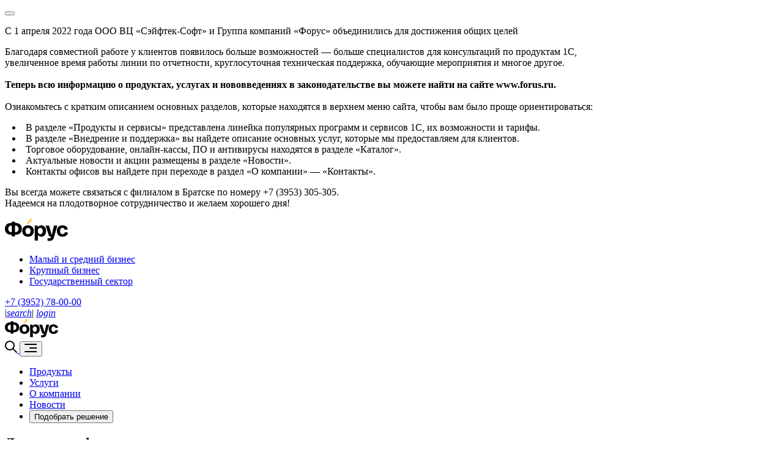

--- FILE ---
content_type: text/html; charset=UTF-8
request_url: https://www.forus.ru/oferta/
body_size: 13531
content:
<!DOCTYPE html>
<html lang="ru">
<head>
	
	<meta http-equiv="Content-Type" content="text/html; charset=UTF-8">
	<meta name="viewport" content="width=device-width, initial-scale=1.0">
	<meta name="theme-color" content="">
	<meta name="yandex-verification" content="c6d6ca3fbf680bb8" />
	<meta name="google-site-verification" content="h945cNaaRFbXUz88bu1NZnRBfCSs5vIaLV99aGSwkwA" />
	
		
	<!-- Favicon -->
	<link rel="icon" type="image/x-icon" href="/local/templates/main/assets/favicon-30/favicon.ico" />
	<link rel="apple-touch-icon" sizes="180x180" href="/local/templates/main/assets/favicon-30/apple-touch-icon.webp">
	<link rel="icon" type="image/webp" sizes="32x32" href="/local/templates/main/assets/favicon-30/favicon-32x32.webp">
	<link rel="icon" type="image/webp" sizes="16x16" href="/local/templates/main/assets/favicon-30/favicon-16x16.webp">
	<link rel="manifest" href="/local/templates/main/assets/favicon-30/site.webmanifest">
		<meta name="msapplication-config" content="/local/templates/main/assets/favicon-30/browserconfig.xml" />
	<meta name="msapplication-TileColor" content="#ffffff">
	<meta name="theme-color" content="#ffffff">
	<meta name="format-detection" content="telephone=no">
	<!-- End Favicon -->
	<title>Оферта</title>
	<meta http-equiv="Content-Type" content="text/html; charset=UTF-8" />
<meta name="keywords" content="оферта, договор, договоры-оферты" />
<meta name="description" content="Договоры-оферты, Соглашения для конечных пользователей, ЭДО." />
<link href="/bitrix/cache/css/s1/main/page_7411e25c3cf42b8ac7398bde5bf94d57/page_7411e25c3cf42b8ac7398bde5bf94d57_v1.css?1768885956226" type="text/css"  rel="stylesheet" />
<link href="/bitrix/cache/css/s1/main/template_7bcff7e71818db6b7161ec2d9a9774af/template_7bcff7e71818db6b7161ec2d9a9774af_v1.css?1768885840791191" type="text/css"  data-template-style="true" rel="stylesheet" />
<script>if(!window.BX)window.BX={};if(!window.BX.message)window.BX.message=function(mess){if(typeof mess==='object'){for(let i in mess) {BX.message[i]=mess[i];} return true;}};</script>
<script>(window.BX||top.BX).message({"JS_CORE_LOADING":"Загрузка...","JS_CORE_NO_DATA":"- Нет данных -","JS_CORE_WINDOW_CLOSE":"Закрыть","JS_CORE_WINDOW_EXPAND":"Развернуть","JS_CORE_WINDOW_NARROW":"Свернуть в окно","JS_CORE_WINDOW_SAVE":"Сохранить","JS_CORE_WINDOW_CANCEL":"Отменить","JS_CORE_WINDOW_CONTINUE":"Продолжить","JS_CORE_H":"ч","JS_CORE_M":"м","JS_CORE_S":"с","JSADM_AI_HIDE_EXTRA":"Скрыть лишние","JSADM_AI_ALL_NOTIF":"Показать все","JSADM_AUTH_REQ":"Требуется авторизация!","JS_CORE_WINDOW_AUTH":"Войти","JS_CORE_IMAGE_FULL":"Полный размер"});</script>

<script src="/bitrix/js/main/core/core.min.js?1756181907229643"></script>

<script>BX.Runtime.registerExtension({"name":"main.core","namespace":"BX","loaded":true});</script>
<script>BX.setJSList(["\/bitrix\/js\/main\/core\/core_ajax.js","\/bitrix\/js\/main\/core\/core_promise.js","\/bitrix\/js\/main\/polyfill\/promise\/js\/promise.js","\/bitrix\/js\/main\/loadext\/loadext.js","\/bitrix\/js\/main\/loadext\/extension.js","\/bitrix\/js\/main\/polyfill\/promise\/js\/promise.js","\/bitrix\/js\/main\/polyfill\/find\/js\/find.js","\/bitrix\/js\/main\/polyfill\/includes\/js\/includes.js","\/bitrix\/js\/main\/polyfill\/matches\/js\/matches.js","\/bitrix\/js\/ui\/polyfill\/closest\/js\/closest.js","\/bitrix\/js\/main\/polyfill\/fill\/main.polyfill.fill.js","\/bitrix\/js\/main\/polyfill\/find\/js\/find.js","\/bitrix\/js\/main\/polyfill\/matches\/js\/matches.js","\/bitrix\/js\/main\/polyfill\/core\/dist\/polyfill.bundle.js","\/bitrix\/js\/main\/core\/core.js","\/bitrix\/js\/main\/polyfill\/intersectionobserver\/js\/intersectionobserver.js","\/bitrix\/js\/main\/lazyload\/dist\/lazyload.bundle.js","\/bitrix\/js\/main\/polyfill\/core\/dist\/polyfill.bundle.js","\/bitrix\/js\/main\/parambag\/dist\/parambag.bundle.js"]);
</script>
<script>BX.Runtime.registerExtension({"name":"pull.protobuf","namespace":"BX","loaded":true});</script>
<script>BX.Runtime.registerExtension({"name":"rest.client","namespace":"window","loaded":true});</script>
<script>(window.BX||top.BX).message({"pull_server_enabled":"N","pull_config_timestamp":0,"shared_worker_allowed":"Y","pull_guest_mode":"N","pull_guest_user_id":0,"pull_worker_mtime":1744957120});(window.BX||top.BX).message({"PULL_OLD_REVISION":"Для продолжения корректной работы с сайтом необходимо перезагрузить страницу."});</script>
<script>BX.Runtime.registerExtension({"name":"pull.client","namespace":"BX","loaded":true});</script>
<script>BX.Runtime.registerExtension({"name":"pull","namespace":"window","loaded":true});</script>
<script>(window.BX||top.BX).message({"LANGUAGE_ID":"ru","FORMAT_DATE":"DD.MM.YYYY","FORMAT_DATETIME":"DD.MM.YYYY HH:MI:SS","COOKIE_PREFIX":"BITRIX_SM","SERVER_TZ_OFFSET":"28800","UTF_MODE":"Y","SITE_ID":"s1","SITE_DIR":"\/","USER_ID":"","SERVER_TIME":1769051540,"USER_TZ_OFFSET":0,"USER_TZ_AUTO":"Y","bitrix_sessid":"1cea7ef2db2a6e38ac570554a4a84eff"});</script>


<script src="/bitrix/js/pull/protobuf/protobuf.min.js?167593788876433"></script>
<script src="/bitrix/js/pull/protobuf/model.min.js?167593788814190"></script>
<script src="/bitrix/js/rest/client/rest.client.min.js?16759378789240"></script>
<script src="/bitrix/js/pull/client/pull.client.min.js?174773294849849"></script>
<script src="https://app.forus.ru/static/scripts/progressbar.min.js"></script>
<script src="https://app.forus.ru/static/scripts/glide@3.7.1.js"></script>
<script>BX.setJSList(["\/local\/templates\/main\/components\/bitrix\/news.list\/oferta\/script.js","\/local\/templates\/main\/js\/functions.js","\/local\/templates\/main\/js\/imageResize.js","\/local\/components\/forus\/menu\/templates\/main\/script.js","\/local\/templates\/main\/js\/bundle.js","\/local\/templates\/main\/js\/script.js"]);</script>
<script>BX.setCSSList(["\/local\/templates\/main\/components\/bitrix\/news.list\/oferta\/style.css","\/local\/templates\/main\/css\/ui.css","\/local\/components\/forus\/menu\/templates\/main\/style.css","\/local\/templates\/main\/styles.css","\/local\/templates\/main\/template_styles.css"]);</script>
<script>
					if (Intl && Intl.DateTimeFormat)
					{
						const timezone = Intl.DateTimeFormat().resolvedOptions().timeZone;
						document.cookie = "BITRIX_SM_TZ=" + timezone + "; path=/; expires=Fri, 01 Jan 2027 00:00:00 +0800";
						
					}
				</script>
<script>
					(function () {
						"use strict";

						var counter = function ()
						{
							var cookie = (function (name) {
								var parts = ("; " + document.cookie).split("; " + name + "=");
								if (parts.length == 2) {
									try {return JSON.parse(decodeURIComponent(parts.pop().split(";").shift()));}
									catch (e) {}
								}
							})("BITRIX_CONVERSION_CONTEXT_s1");

							if (cookie && cookie.EXPIRE >= BX.message("SERVER_TIME"))
								return;

							var request = new XMLHttpRequest();
							request.open("POST", "/bitrix/tools/conversion/ajax_counter.php", true);
							request.setRequestHeader("Content-type", "application/x-www-form-urlencoded");
							request.send(
								"SITE_ID="+encodeURIComponent("s1")+
								"&sessid="+encodeURIComponent(BX.bitrix_sessid())+
								"&HTTP_REFERER="+encodeURIComponent(document.referrer)
							);
						};

						if (window.frameRequestStart === true)
							BX.addCustomEvent("onFrameDataReceived", counter);
						else
							BX.ready(counter);
					})();
				</script>



<script  src="/bitrix/cache/js/s1/main/template_9a8d5c4e28c02e0d7052967e621533ab/template_9a8d5c4e28c02e0d7052967e621533ab_v1.js?1768885840520614"></script>
<script  src="/bitrix/cache/js/s1/main/page_e255c1b1ddc2dc7c5b597341fbe76bd7/page_e255c1b1ddc2dc7c5b597341fbe76bd7_v1.js?17688859561092"></script>

	<!-- Для корректной работы чатов открытых линий -->
		<script>
		window.addEventListener('onBitrixLiveChat', function(event) {
			var widget = event.detail.widget;
			widget.setOption('checkSameDomain', false);
		});
	</script>
	<!-- VK Pixel -->
	<script type="text/javascript">
		! function() {
			var t = document.createElement("script");
			t.type = "text/javascript",
				t.async = !0,
				t.src = 'https://vk.com/js/api/openapi.js?169',
				t.onload = function() {
					VK.Retargeting.Init("VK-RTRG-1738220-8bKaq"),
						VK.Retargeting.Hit()
				},
				document.head.appendChild(t)
		}();
	</script>
	<noscript>
		<img src="https://vk.com/rtrg?p=VK-RTRG-1738220-8bKaq" style="position:fixed; left:-999px;" alt="" />
	</noscript>
	<!-- End VK Pixel -->
	<!-- Yandex.Metrika counter -->
	<script type="text/javascript">
		(function(m, e, t, r, i, k, a) {
			m[i] = m[i] || function() {
				(m[i].a = m[i].a || []).push(arguments)
			};
			m[i].l = 1 * new Date();
			k = e.createElement(t), a = e.getElementsByTagName(t)[0], k.async = 1, k.src = r, a.parentNode.insertBefore(k, a)
		})
		(window, document, "script", "https://mc.yandex.ru/metrika/tag.js", "ym");

		ym(3912328, "init", {
			clickmap: true,
			trackLinks: true,
			accurateTrackBounce: true,
			webvisor: true
		});
	</script>
	<noscript>
		<div><img src="https://mc.yandex.ru/watch/3912328" style="position:absolute; left:-9999px;" alt="" /></div>
	</noscript>
	<!-- /Yandex.Metrika counter -->
		<script>
		document.addEventListener("DOMContentLoaded", function() {
			if (window.location.pathname == '/safetek/') {
				document.getElementById('modalPopupTrigger').click();
			}
		});
	</script>
	<!--noindex-->
	<div class="d-none dropdown-toggle px-2" data-bs-toggle="modal" data-bs-target="#modalPopup" id="modalPopupTrigger"></div>
	<div class="modal fade" id="modalPopup" tabindex="-1" aria-labelledby="modalPopupLabel" aria-hidden="true">
		<div class="modal-dialog modal-dialog-scrollable modal-fullscreen-md-down" style="max-width:1000px;">
			<div class="modal-content">
				<div class="modal-header border-0 p-4 pb-2">
					<button type="button" class="btn-close" data-bs-dismiss="modal" aria-label="Close"></button>
				</div>
				<div class="modal-body p-4 pt-0">
					<p class="text-center mb-4 font-size-xl font-bold line-height-lg">С 1 апреля 2022 года ООО ВЦ «Сэйфтек-Софт» и Группа компаний «Форус» объединились для достижения общих целей</p>
					<p class="font-size-md font-medium line-height-sm mb-3">
						Благодаря совместной работе у клиентов появилось больше возможностей — больше специалистов для консультаций по продуктам 1С, увеличенное время работы линии по отчетности, круглосуточная техническая поддержка, обучающие мероприятия и многое другое.<br><br>
						<b>Теперь всю информацию о продуктах, услугах и нововведениях в законодательстве вы можете найти на сайте www.forus.ru.</b><br><br>
						Ознакомьтесь с кратким описанием основных разделов, которые находятся в верхнем меню сайта, чтобы вам было проще ориентироваться:
					</p>
					<ul class="font-size-md font-medium line-height-sm mb-3" style="list-style-position:inside; padding-left:12px;">
						<li>В разделе «Продукты и сервисы» представлена линейка популярных программ и сервисов 1С, их возможности и тарифы.</li>
						<li>В разделе «Внедрение и поддержка» вы найдете описание основных услуг, которые мы предоставляем для клиентов.</li>
						<li>Торговое оборудование, онлайн-кассы, ПО и антивирусы находятся в разделе «Каталог».</li>
						<li>Актуальные новости и акции размещены в разделе «Новости».</li>
						<li>Контакты офисов вы найдете при переходе в раздел «О компании» — «Контакты».</li>
					</ul>
					<p class="font-size-md font-medium line-height-sm mb-0">
						Вы всегда можете связаться с филиалом в Братске по номеру +7 (3953) 305-305.<br>
						Надеемся на плодотворное сотрудничество и желаем хорошего дня!
					</p>
				</div>
			</div>
		</div>
	</div>
	<!--/noindex-->
	<script type="text/javascript">
		! function() {
			var t = document.createElement("script");
			t.type = "text/javascript", t.async = !0, t.src = 'https://vk.com/js/api/openapi.js?169', t.onload = function() {
				VK.Retargeting.Init("VK-RTRG-1192010-eg9sR"), VK.Retargeting.Hit()
			}, document.head.appendChild(t)
		}();
	</script>
	<noscript><img src="https://vk.com/rtrg?p=VK-RTRG-1192010-eg9sR" style="position:fixed; left:-999px;" alt="" /></noscript>
	<!-- Определяем город клиента -->
	<script>
		
		const url = `https://suggestions.dadata.ru/suggestions/api/4_1/rs/iplocate/address?ip=3.20.223.32`;
		const options = {
			method: 'GET',
			mode: 'cors',
			headers: {
				'Content-Type': 'application/json',
				'Accept': 'application/json',
				'Authorization': 'Token b09ef12df0d1455495e7b95e0557d1cdd52e7b9e',
			},
		};

		fetch(url, options)
			.then(response => response.json())
			.then(result => {
				const location = result.location.data.city;
				const cookieOptions = {
					expires: 86400 * 180,
					path: '/'
				};
				BX.setCookie('FORUS_GK_COOKIE_CLIENT_LOCATION', location, cookieOptions);
			})
			.catch(error => console.error(error));

		window.addEventListener('b24:form:field:focus', event => {
			const geoCity = BX.getCookie('FORUS_GK_COOKIE_CLIENT_LOCATION');
			event.detail.object.setProperty('geo_city', geoCity);
		});
	</script>
</head>

<body class="main-font-family">
				
		

				<header class="border-bottom bg-transparent">	
				<div class="container main-font-family d-none d-lg-flex align-items-center justify-content-between py-3">
					<div class="col-auto">
						<a href="/"><img src="/local/templates/main/images/logo.svg?ts=2026-01-22" width="103" alt="Форус"></a>
					</div>
					<div class="col-auto d-flex align-items-center">
						<nav>
							<ul class="d-flex list-unstyled mb-0">
								<li class="mx-3 mx-xl-4 position-relative">
									<a href="#" data-business-type="small" class="font-size-md fw-500 line-height-md link-black text-decoration-none business-type-link active">
										Малый и средний бизнес
										<span class="active-indicator"></span>
									</a>
								</li>
								<li class="mx-3 mx-xl-4 position-relative">
									<a href="#" data-business-type="large" class="font-size-md fw-500 line-height-md link-black text-decoration-none business-type-link">
										Крупный бизнес
										<span class="active-indicator"></span>
									</a>
								</li>
								<li class="mx-3 mx-xl-4 position-relative">
									<a href="#" data-business-type="government" class="font-size-md fw-500 line-height-md link-black text-decoration-none business-type-link">
										Государственный сектор
										<span class="active-indicator"></span>
									</a>
								</li>
							</ul>
						</nav>
					</div>
					
					<div class="col-auto d-flex align-items-center">
						<div class="me-xl-4">
							<a class="font-size-sm font-xl-size-md line-height-md font-bold link-black text-decoration-none" href='tel:+73952780000'>+7 (3952) 78-00-00</a>
						</div>
						
						<div class="col-auto text-gray-middle d-none d-xl-block">
							|<a href="/search/"><i class="material-icons text-black">search</i></a>|
							<a class="link-black dropdown" target="__blank" href="https://lk.forus.ru">
								<i class="material-icons text-black">login</i>
							</a>
						</div>
					</div>
				</div>

					<!-- <div class="col-auto d-none d-lg-block">
						<a class="font-size-md line-height-md font-bold link-black text-decoration-none" href='tel:+73952780000'>+7 (3952) 78-00-00</a><br>
						<a href="#" class="font-size-sm line-height-xs link-black d-none">Иркутск</a><i class="material-icons font-size-md link-arrow d-none">expand_more</i>
					</div> -->
					
					
											
					
				
											</header>
							
<!-- <script src="https://app.forus.ru/static/scripts/bootstrap@5.3.3.bundle.min.js"></script> -->

<!-- Логотип для мобильной версии -->
 
	<nav class="container navbar navbar-expand-lg navbar-light mobile-menu">
		<div class="card  w-100 box-shadow border-radius-sm d-lg-none">
			<div class="card-body p-3">
				<div class="d-flex justify-content-between align-items-center">
					<a href="/" class="d-inline-block">
						<img src="/local/templates/main/images/logo.svg" alt="Форус" width="87px">
					</a>
					
					<div class="d-flex align-items-center gap-2">
						<a href="/search/" class="text-black text-decoration-none px-2">
							<svg width="20" height="20" viewBox="0 0 20 20" fill="none" xmlns="http://www.w3.org/2000/svg">
								<path d="M19 19L13 13M15 8C15 11.866 11.866 15 8 15C4.13401 15 1 11.866 1 8C1 4.13401 4.13401 1 8 1C11.866 1 15 4.13401 15 8Z" 
									stroke="black" stroke-width="2" stroke-linecap="round"/>
							</svg>
						</a>
						<button type="button" class="navbar-toggler btn btn-primary mobile-menu-btn border-0 p-0" 
								data-bs-toggle="modal" data-bs-target="#menuModalFullscreen">
							<svg width="21" height="16" viewBox="0 0 21 16" fill="none" xmlns="http://www.w3.org/2000/svg">
								<rect width="20.4081" height="2" y="1" rx="1" fill="black"/>
								<rect x="8" width="12.4081" height="2" y="7" rx="1" fill="black"/>
								<rect width="20.4081" height="2" y="13" rx="1" fill="black"/>
							</svg>
						</button>
					</div>
				</div>			
			</div>	
		</div>
		<div class="container main-font-family d-none d-lg-flex align-items-center justify-content-between">
			<div class="col-12">
				<ul class="d-flex list-unstyled mb-0 align-items-center">
					<div class="d-flex justify-content-between">
						<li class="nav-item dropdown has-megamenu py-1 px-4">
							<a class="nav-link font-size-md px-0 business-section" data-section="products" href="#">
								Продукты<span class="up-arrow"></span>
							</a>
							
							<div class="dropdown-menu border-radius-lg border-0 box-shadow-lg megamenu" style="display: none;">
								<div class="container font-size-sm">
									<div class="row my-3 h-100" id="productsMenuContent">
									
									</div>
								</div>
							</div>
						</li>
						
						<li class="nav-item dropdown has-megamenu py-1 px-4">
							<a class="nav-link font-size-md px-0 business-section" data-section="services" href="#">
								Услуги<span class="up-arrow"></span>
							</a>
							<div class="dropdown-menu border-radius-lg border-0 box-shadow-lg megamenu" style="display: none;">
								<div class="container font-size-sm">
									<div class="row my-3" id="servicesMenuContent">
										
									</div>
								</div>
							</div>
						
						</li>
						
						<li class="nav-item dropdown has-megamenu py-1 px-4">
							<a class="nav-link font-size-md px-0 business-section" data-section="about" href="#">
								О компании<span class="up-arrow"></span>
							</a>
							<div class="dropdown-menu border-radius-lg border-0 box-shadow-lg px-3" style="display: none;">
								<div id="aboutMenuContent"></div>
							</div>
						</li>

						<li class="nav-item dropdown has-megamenu py-1 px-4">
							<a class="nav-link font-size-md px-0 business-section" data-section="news" href="#">
								Новости<span class="up-arrow"></span>
							</a>
							<div class="dropdown-menu border-radius-lg border-0 box-shadow-lg px-3" style="display: none;">
								<div id="newsMenuContent"></div>
							</div>
						</li>
								
					</div>
					
					<li class="py-1 flex-grow-1 text-end">
						<script>
							window.addEventListener('b24:form:init', function(event) {
								if (event.detail.object.identification.id == 257) {
									event.detail.object.setProperty('form_title', 'Заявка с сайта - "Подобрать решение"');
								}
							});
						</script>
						<script data-b24-form="click/46/hs6ahw" data-skip-moving="true">
							(function(w, d, u) {
								var s = d.createElement('script');
								s.async = true;
								s.src = u + '?' + (Date.now() / 180000 | 0);
								var h = d.getElementsByTagName('script')[0];
								h.parentNode.insertBefore(s, h);
							})(window, document, 'https://crm.forus.ru/upload/crm/form/loader_46_hs6ahw.js');
						</script>
						<button class="btn btn-outline-dark rounded-pill solution-button ms-4">
							Подобрать решение
						</button>
					</li>
				</ul>
			</div>
		</div> 
	</nav>




	<div class="modal fade" id="menuModalFullscreen" tabindex="-1" style="display: none;" aria-hidden="true">
		<div class="modal-dialog modal-fullscreen">
			<div class="modal-content">
				<div class="modal-header border-bottom-0 mt-3">
					<a href="/" class="d-inline-block"><img src="/local/templates/main/images/logo.svg" alt="Форус" width="87px"></a>
					<div class="d-flex align-items-center gap-2"> 
								<a href="/search/" class="search-icon-btn" aria-label="Search">
									<svg xmlns="http://www.w3.org/2000/svg" width="1rem" height="1rem" fill="#666" viewBox="0 0 16 16">
										<path d="M11.742 10.344a6.5 6.5 0 1 0-1.397 1.398h-.001c.03.04.062.078.098.115l3.85 3.85a1 1 0 0 0 1.415-1.414l-3.85-3.85a1.007 1.007 0 0 0-.115-.1zM12 6.5a5.5 5.5 0 1 1-11 0 5.5 5.5 0 0 1 11 0z"/>
									</svg>
								</a>
								
								<button type="button" class="btn-close" data-bs-dismiss="modal" aria-label="Close"></button>
				
				
					</div>
				</div>
				<div class="modal-body py-2">
					<div class="business-type-selector mb-4">
						<div class="fs-6">
							<p class="accordion-header font-size-sm" id="business-type-header">
								<button class="accordion-button pt-1 pb-1 collapsed fs-6 fw-400" type="button" data-bs-toggle="collapse" data-bs-target="#collapseBusinessType" aria-expanded="false" aria-controls="collapseBusinessType">
									Малый и средний бизнес
								</button>
							</p>
							<div id="collapseBusinessType" class="accordion-collapse collapse" aria-labelledby="business-type-header">
								<div class="accordion-body p-0">
									<ul class="list-unstyled border">
										<li>
											<button class="dropdown-item except font-regular w-100 text-start business-type-option active" data-type="small">
												Малый и средний бизнес
											</button>
										</li>
										<li>
											<button class="dropdown-item except font-regular w-100 text-start business-type-option" data-type="large">
												Крупный бизнес
											</button>
										</li>
										<li>
											<button class="dropdown-item except font-regular w-100 text-start business-type-option" data-type="government">
												Государственный сектор
											</button>
										</li>
									</ul>
								</div>
							</div>
						</div>
					</div>
					
					<template id="promo-template">
						<div class="promo-column">
							<div class="promo-block">
							<img class="promo-image" alt="">
							<h3 class="promo-title"></h3>
							<p class="promo-text"></p>
							<a class="promo-link">Подробнее →</a>
							</div>
						</div>
					</template>

					<nav class="accordion accordion-menu" id="accordionMenu">
						<template id="menuItemTemplate">
							<li class="mobile-menu-item list-unstyled">
								<div class="menu-item-container">
									<button class="menu-header">
										<span class="mobile-menu-title ps-2"></span>
										<span class="menu-arrow"></span>
									</button>
									<div class="mobile-submenu">
										<ul class="submenu-list">
											<!-- Группы -->
										</ul>
									</div>
								</div>
							</li>
						</template>

						<template id="groupTemplate">
							<li class="submenu-group">
								<div class="group-container">
									<a href="#" class="submenu-group-title d-block"></a>
									<ul class="group-items list-unstyled mt-2"> 
										<!-- Элементы группы -->
									</ul>
								</div>
							</li>
						</template>

						<template id="itemTemplate">
							<li class="submenu-item">
								<a href="#" class="submenu-link"></a>
							</li>
						</template>
					</nav>

					<div class="mt-7">
						<div class="me-4">
							<a class="font-size-md line-height-md font-semibold link-black text-decoration-none" href='tel:+73952780000'>+7 (3952) 78-00-00</a>
						</div>
						<script>
							window.addEventListener('b24:form:init', function(event) {
								if (event.detail.object.identification.id == 257) {
									event.detail.object.setProperty('form_title', 'Заявка с сайта - "Подобрать решение"');
								}
							});
						</script>
						<script data-b24-form="click/46/hs6ahw" data-skip-moving="true">
							(function(w, d, u) {
								var s = d.createElement('script');
								s.async = true;
								s.src = u + '?' + (Date.now() / 180000 | 0);
								var h = d.getElementsByTagName('script')[0];
								h.parentNode.insertBefore(s, h);
							})(window, document, 'https://crm.forus.ru/upload/crm/form/loader_46_hs6ahw.js');
						</script>
						<button class="btn btn-outline-dark rounded-pill solution-button mt-4">
							Подобрать решение
						</button>
					</div>
				</div>
			</div>
		</div>
	</div>
		<section class="container my-6">
	<h1>Договоры-оферты</h1>
	<div class="d-none d-lg-flex row border-bottom py-3">
		<div class="col-12 col-lg-5">
			<p class="font-size-md font-md-size-lg font-bold line-height-md">
				Предмет договора
			</p>
		</div>
		<div class="col-12 col-lg-5">
			<p class="font-size-md font-md-size-lg font-bold line-height-md">
				Договор-оферта
			</p>
		</div>
		<div class="col-12 col-lg-2 text-end">
			<p class="font-size-md font-md-size-lg font-bold line-height-md">
				Редакция
			</p>
		</div>
	</div>

		

	<div class="row border-bottom py-3" id="bx_3218110189_10466">
		<div class="col-12 col-lg-5">
			<p class="font-size-md font-md-size-lg font-regular line-height-md">
				Сервисы (за исключением 1С:ЭТП)							</p>
			
		</div>
		<div class="col-12 col-lg-5">
			<p class="font-size-md font-md-size-lg font-regular line-height-md">
				Сублицензионный договор-оферта на предоставление права использования программных продуктов – Сервисов			</p>
		</div>
		<div class="col-12 col-lg-2 text-end">
			<p class="font-size-md font-md-size-lg font-semibold line-height-md">
				<a class="link-black" target="_blank" href="/files/oferta/dogovor_servis.pdf">
					24.12.2025				</a>
			</p>
		</div>
	</div>

	

	<div class="row border-bottom py-3" id="bx_3218110189_10467">
		<div class="col-12 col-lg-5">
			<p class="font-size-md font-md-size-lg font-regular line-height-md">
				Приложение №1 «Сервисы»							</p>
			
		</div>
		<div class="col-12 col-lg-5">
			<p class="font-size-md font-md-size-lg font-regular line-height-md">
							</p>
		</div>
		<div class="col-12 col-lg-2 text-end">
			<p class="font-size-md font-md-size-lg font-semibold line-height-md">
				<a class="link-black" target="_blank" href="/files/oferta/servis.pdf">
					20.11.2025				</a>
			</p>
		</div>
	</div>

	

	<div class="row border-bottom py-3" id="bx_3218110189_10468">
		<div class="col-12 col-lg-5">
			<p class="font-size-md font-md-size-lg font-regular line-height-md">
				Программные продукты 1С, лицензии СКЗИ и другое программное обеспечение							</p>
			
		</div>
		<div class="col-12 col-lg-5">
			<p class="font-size-md font-md-size-lg font-regular line-height-md">
				Сублицензионный договор-оферта на право использования программных продуктов для ЭВМ			</p>
		</div>
		<div class="col-12 col-lg-2 text-end">
			<p class="font-size-md font-md-size-lg font-semibold line-height-md">
				<a class="link-black" target="_blank" href="/files/oferta/oferta_evm.12.10.2022.pdf">
					12.12.2025				</a>
			</p>
		</div>
	</div>

	

	<div class="row border-bottom py-3" id="bx_3218110189_10470">
		<div class="col-12 col-lg-5">
			<p class="font-size-md font-md-size-lg font-regular line-height-md">
				Открытие доступа к Пакету				<span href="#" class="collapsed" data-bs-toggle="collapse" data-bs-target="#showMore2" aria-expanded="false" aria-controls="showMore2"> <img src="/local/templates/main/images/tooltip.svg"></span>
<div id="showMore2" class="collapse">
	<div class="d-inline-block border border-1 border-radius-lg py-3 px-5">
		<ul class="list-yellow-marker font-size-md my-0 p-0">
			<li class="my-1">Консультации по 1С;</li>
			<li class="my-1">Сопровождение 1С;</li>
			<li class="my-1">Адаптация и модификация (программирование);</li>
			<li class="my-1">И другие.</li>
		</ul>
	</div>
</div>			</p>
			
		</div>
		<div class="col-12 col-lg-5">
			<p class="font-size-md font-md-size-lg font-regular line-height-md">
				Договор-оферта на предоставление доступа к Пакетам услуг			</p>
		</div>
		<div class="col-12 col-lg-2 text-end">
			<p class="font-size-md font-md-size-lg font-semibold line-height-md">
				<a class="link-black" target="_blank" href="/files/oferta/paket_uslug.pdf">
					26.12.2025				</a>
			</p>
		</div>
	</div>

	

	<div class="row border-bottom py-3" id="bx_3218110189_10471">
		<div class="col-12 col-lg-5">
			<p class="font-size-md font-md-size-lg font-regular line-height-md">
				Договор Поставки товара							</p>
			
		</div>
		<div class="col-12 col-lg-5">
			<p class="font-size-md font-md-size-lg font-regular line-height-md">
				Договор-оферта поставки товара			</p>
		</div>
		<div class="col-12 col-lg-2 text-end">
			<p class="font-size-md font-md-size-lg font-semibold line-height-md">
				<a class="link-black" target="_blank" href="/files/oferta/oferta_tovar.12.10.2022.pdf">
					12.10.2022				</a>
			</p>
		</div>
	</div>

	

	<div class="row border-bottom py-3" id="bx_3218110189_10472">
		<div class="col-12 col-lg-5">
			<p class="font-size-md font-md-size-lg font-regular line-height-md">
				Договор-оферта на оказание услуг (облачные сервисы Microsoft, Облакотека и иные)							</p>
			
		</div>
		<div class="col-12 col-lg-5">
			<p class="font-size-md font-md-size-lg font-regular line-height-md">
				Договор-оферта на оказание услуг облачной инфраструктуры			</p>
		</div>
		<div class="col-12 col-lg-2 text-end">
			<p class="font-size-md font-md-size-lg font-semibold line-height-md">
				<a class="link-black" target="_blank" href="/files/oferta/oferta_microsoft.pdf">
					12.12.2025				</a>
			</p>
		</div>
	</div>

	

	<div class="row border-bottom py-3" id="bx_3218110189_10473">
		<div class="col-12 col-lg-5">
			<p class="font-size-md font-md-size-lg font-regular line-height-md">
				Сервис 1С-ЭТП							</p>
			
		</div>
		<div class="col-12 col-lg-5">
			<p class="font-size-md font-md-size-lg font-regular line-height-md">
				Сублицензионный договор-оферта на предоставление неисключительных прав на сервис 1С-ЭТП			</p>
		</div>
		<div class="col-12 col-lg-2 text-end">
			<p class="font-size-md font-md-size-lg font-semibold line-height-md">
				<a class="link-black" target="_blank" href="/files/oferta/etp.12.10.2022.pdf">
					12.10.2022				</a>
			</p>
		</div>
	</div>

	

	<div class="row border-bottom py-3" id="bx_3218110189_15493">
		<div class="col-12 col-lg-5">
			<p class="font-size-md font-md-size-lg font-regular line-height-md">
				Предоставление доступа к Тарифу сопровождения «1С-Битрикс24»							</p>
			
		</div>
		<div class="col-12 col-lg-5">
			<p class="font-size-md font-md-size-lg font-regular line-height-md">
				Договор-оферта на предоставление доступа к Тарифу сопровождения «1С-Битрикс24»			</p>
		</div>
		<div class="col-12 col-lg-2 text-end">
			<p class="font-size-md font-md-size-lg font-semibold line-height-md">
				<a class="link-black" target="_blank" href="/oferta/bitrix.pdf">
					14.11.2024				</a>
			</p>
		</div>
	</div>

	

	<div class="row border-bottom py-3" id="bx_3218110189_10474">
		<div class="col-12 col-lg-5">
			<p class="font-size-md font-md-size-lg font-regular line-height-md">
				Выполнение системных работ, оказание тендерных услуг							</p>
			
		</div>
		<div class="col-12 col-lg-5">
			<p class="font-size-md font-md-size-lg font-regular line-height-md">
				Договор-оферта на выполнение системных работ/оказание тендерных услуг			</p>
		</div>
		<div class="col-12 col-lg-2 text-end">
			<p class="font-size-md font-md-size-lg font-semibold line-height-md">
				<a class="link-black" target="_blank" href="/files/oferta/tender.pdf">
					13.03.2025				</a>
			</p>
		</div>
	</div>

	

	<div class="row border-bottom py-3" id="bx_3218110189_15709">
		<div class="col-12 col-lg-5">
			<p class="font-size-md font-md-size-lg font-regular line-height-md">
				Предоставление доступа к Веб-службам на условиях Подписки							</p>
			
		</div>
		<div class="col-12 col-lg-5">
			<p class="font-size-md font-md-size-lg font-regular line-height-md">
				Договор-оферта на оказание Услуг по предоставлению доступа к Веб-службам на условиях Подписки			</p>
		</div>
		<div class="col-12 col-lg-2 text-end">
			<p class="font-size-md font-md-size-lg font-semibold line-height-md">
				<a class="link-black" target="_blank" href="/files/oferta/Oferta_web-sluzhby_101224.pdf">
					10.12.2024				</a>
			</p>
		</div>
	</div>

</section> 

<!-- <section class="container my-6">
	<h2 class="my-3">Соглашения для конечных пользователей</h2> -->
	 
<!-- </section>  -->

<section class="container my-6">
	<h2 class="my-3">Дополнительные документы</h2>
		

	<div class="row border-bottom py-3" id="bx_651765591_10469">
		<div class="col-12 col-lg-5">
			<p class="font-size-md font-md-size-lg font-regular line-height-md">
				Особые условия приобретения и использования отдельных программных продуктов							</p>
			
		</div>
		<div class="col-12 col-lg-5">
			<p class="font-size-md font-md-size-lg font-regular line-height-md">
							</p>
		</div>
		<div class="col-12 col-lg-2 text-end">
			<p class="font-size-md font-md-size-lg font-semibold line-height-md">
				<a class="link-black" target="_blank" href="/files/oferta/usloviya.pdf">
					11.08.2025				</a>
			</p>
		</div>
	</div>

	

	<div class="row border-bottom py-3" id="bx_651765591_16589">
		<div class="col-12 col-lg-5">
			<p class="font-size-md font-md-size-lg font-regular line-height-md">
				Особые условия к договору на оказание услуг по предоставлению доступа к Виртуальным ресурсам							</p>
			
		</div>
		<div class="col-12 col-lg-5">
			<p class="font-size-md font-md-size-lg font-regular line-height-md">
							</p>
		</div>
		<div class="col-12 col-lg-2 text-end">
			<p class="font-size-md font-md-size-lg font-semibold line-height-md">
				<a class="link-black" target="_blank" href="/files/oferta/osobye-usloviya.pdf">
					11.03.2025				</a>
			</p>
		</div>
	</div>

	

	<div class="row border-bottom py-3" id="bx_651765591_12550">
		<div class="col-12 col-lg-5">
			<p class="font-size-md font-md-size-lg font-regular line-height-md">
				Поручение на обработку персональных данных (для Заказчиков)							</p>
			
		</div>
		<div class="col-12 col-lg-5">
			<p class="font-size-md font-md-size-lg font-regular line-height-md">
							</p>
		</div>
		<div class="col-12 col-lg-2 text-end">
			<p class="font-size-md font-md-size-lg font-semibold line-height-md">
				<a class="link-black" target="_blank" href="/files/poruchenie-na-obrabotku-personalnyh-dannyh-dlya-zakazchikov.pdf">
					01.11.2023				</a>
			</p>
		</div>
	</div>

	

	<div class="row border-bottom py-3" id="bx_651765591_12549">
		<div class="col-12 col-lg-5">
			<p class="font-size-md font-md-size-lg font-regular line-height-md">
				Поручение на обработку персональных данных (для Исполнителей)							</p>
			
		</div>
		<div class="col-12 col-lg-5">
			<p class="font-size-md font-md-size-lg font-regular line-height-md">
							</p>
		</div>
		<div class="col-12 col-lg-2 text-end">
			<p class="font-size-md font-md-size-lg font-semibold line-height-md">
				<a class="link-black" target="_blank" href="/files/poruchenie-na-obrabotku-personalnyh-dannyh-dlya-ispolnitelej.pdf">
					01.11.2023				</a>
			</p>
		</div>
	</div>

	

	<div class="row border-bottom py-3" id="bx_651765591_10476">
		<div class="col-12 col-lg-5">
			<p class="font-size-md font-md-size-lg font-regular line-height-md">
				Порядок взаимодействия по ЭДО							</p>
			
		</div>
		<div class="col-12 col-lg-5">
			<p class="font-size-md font-md-size-lg font-regular line-height-md">
							</p>
		</div>
		<div class="col-12 col-lg-2 text-end">
			<p class="font-size-md font-md-size-lg font-semibold line-height-md">
				<a class="link-black" target="_blank" href="/services/support/about_1c_its/poryadok_edo.pdf">
					06.12.2024				</a>
			</p>
		</div>
	</div>

	

	<div class="row border-bottom py-3" id="bx_651765591_15142">
		<div class="col-12 col-lg-5">
			<p class="font-size-md font-md-size-lg font-regular line-height-md">
				Политика в области качества ГК «Форус»							</p>
			
		</div>
		<div class="col-12 col-lg-5">
			<p class="font-size-md font-md-size-lg font-regular line-height-md">
							</p>
		</div>
		<div class="col-12 col-lg-2 text-end">
			<p class="font-size-md font-md-size-lg font-semibold line-height-md">
				<a class="link-black" target="_blank" href="/files/politika-kachestva.pdf">
					02.09.2024				</a>
			</p>
		</div>
	</div>

	

	<div class="row border-bottom py-3" id="bx_651765591_16640">
		<div class="col-12 col-lg-5">
			<p class="font-size-md font-md-size-lg font-regular line-height-md">
				Условия Пакета «Консультации по тендерным вопросам»							</p>
			
		</div>
		<div class="col-12 col-lg-5">
			<p class="font-size-md font-md-size-lg font-regular line-height-md">
							</p>
		</div>
		<div class="col-12 col-lg-2 text-end">
			<p class="font-size-md font-md-size-lg font-semibold line-height-md">
				<a class="link-black" target="_blank" href="/files/oferta/usloviya-paketa.pdf">
					17.03.2025				</a>
			</p>
		</div>
	</div>

	

	<div class="row border-bottom py-3" id="bx_651765591_15692">
		<div class="col-12 col-lg-5">
			<p class="font-size-md font-md-size-lg font-regular line-height-md">
				Регламент исполнения обязательств в рамках Тарифа сопровождения «1С-Битрикс24»							</p>
			
		</div>
		<div class="col-12 col-lg-5">
			<p class="font-size-md font-md-size-lg font-regular line-height-md">
							</p>
		</div>
		<div class="col-12 col-lg-2 text-end">
			<p class="font-size-md font-md-size-lg font-semibold line-height-md">
				<a class="link-black" target="_blank" href="/services/support/about_1c_its/reglament_io_soprovozdenie_bitrix24.pdf">
					14.11.2024				</a>
			</p>
		</div>
	</div>

</section>


		<!--'start_frame_cache_y0XwfU'--><script>window.addEventListener('b24:form:init', function(event) {
        event.detail.object.setProperty('form_title', 'Заявка с сайта - ' + document.title)
        });
</script>
<script>
        (function(w,d,u){
                var s=d.createElement('script');s.async=true;s.src=u+'?'+(Date.now()/60000|0);
                var h=d.getElementsByTagName('script')[0];h.parentNode.insertBefore(s,h);
        })(window,document,'https://crm.forus.ru/upload/crm/site_button/loader_8_c0i2m1.js');
</script><!--'end_frame_cache_y0XwfU'-->
	
        <footer class="mt-10">
							<div class="footer-wave-top position-relative bg-gray-dark">
					<div class="container main-font-family font-size-sm font-regular line-height-xs">
						
    <div class="text-white d-flex flex-column flex-lg-row align-items-top justify-content-between pt-4 pb-5">
                    <div class="d-none d-lg-block col-auto my-lg-4">
                <p class="font-medium font-lg-bold mb-3 mb-lg-4">
                                            Услуги                                    </p>

                
                                            <ul class="list-unstyled">
                                                                                            <li class="mb-2 mt-2">
                                    <a href="/vnedrenie-i-podderzhka/avtomatizaciya/" target='_blank' class="link-footer">Автоматизация</a>
                                </li>
                                                                                                                            <li class="mb-2 mt-2">
                                    <a href="/support/" target='_blank' class="link-footer">Обслуживание 1С</a>
                                </li>
                                                                                                                            <li class="mb-2 mt-2">
                                    <a href="/vnedrenie-i-podderzhka/markirovka-i-razreshitelniy-rezhim/" target='_blank' class="link-footer">Маркировка</a>
                                </li>
                                                                                                                            <li class="mb-2 mt-2">
                                    <a href="/edu/"  class="link-footer">Обучение 1С</a>
                                </li>
                                                                                                                            <li class="mb-2 mt-2">
                                    <a href="/buhgalterskie-uslugi/"  class="link-footer">Бухгалтерский<br>аутсорсинг</a>
                                </li>
                                                                                    </ul>
                                                                        </div>  
                    <div class="d-none d-lg-block col-auto my-lg-4">
                <p class="font-medium font-lg-bold mb-3 mb-lg-4">
                                            <a href="/catalog/" class="link-footer text-white">Каталог</a>
                                    </p>

                
                                            <ul class="list-unstyled">
                                                                                            <li class="mb-2 mt-2">
                                    <a href="/catalog/1c/ "  class="link-footer">Программы 1С</a>
                                </li>
                                                                                                                            <li class="mb-2 mt-2">
                                    <a href="/produkty-1c/servisy/"  class="link-footer">Сервисы 1С</a>
                                </li>
                                                                                                                            <li class="mb-2 mt-2">
                                    <a href="/catalog/ofisnye_programmy/ "  class="link-footer">Офисные программы</a>
                                </li>
                                                                                                                            <li class="mb-2 mt-2">
                                    <a href="/catalog/antivirusy/"  class="link-footer">Антивирусы</a>
                                </li>
                                                                                                                            <li class="mb-2 mt-2">
                                    <a href="/catalog/operatsionnye_sistemy/?page=1"  class="link-footer">Операционные системы</a>
                                </li>
                                                                                    </ul>
                                                                        </div>  
                    <div class="d-none d-lg-block col-auto my-lg-4">
                <p class="font-medium font-lg-bold mb-3 mb-lg-4">
                                            <a href="/about/" class="link-footer text-white">О компании</a>
                                    </p>

                
                                            <ul class="list-unstyled">
                                                                                            <li class="mb-2 mt-2">
                                    <a href="/about/news/"  class="link-footer">Новости</a>
                                </li>
                                                                                                                            <li class="mb-2 mt-2">
                                    <a href="/about/akcii/"  class="link-footer">Акции</a>
                                </li>
                                                                                                                            <li class="mb-2 mt-2">
                                    <a href="/about/meropriyatiya/"  class="link-footer">Мероприятия</a>
                                </li>
                                                                                                                            <li class="mb-2 mt-2">
                                    <a href="/about/quality-system/"  class="link-footer">Система качества</a>
                                </li>
                                                                                                                            <li class="mb-2 mt-2">
                                    <a href="https://hr.forus.ru/" target='_blank' class="link-footer">Работа в компании</a>
                                </li>
                                                                                    </ul>
                                                                        </div>  
                    <div class="d-none d-lg-block col-auto my-lg-4">
                <p class="font-medium font-lg-bold mb-3 mb-lg-4">
                                            Дополнительно                                    </p>

                
                                            <ul class="list-unstyled">
                                                                                            <li class="mb-2 mt-2">
                                    <a href="https://partner.forus.ru/" target='_blank' class="link-footer">Партнёрам</a>
                                </li>
                                                                                                                            <li class="mb-2 mt-2">
                                    <a href="/oferta/"  class="link-footer">Договор-оферта</a>
                                </li>
                                                                                                                            <li class="mb-2 mt-2">
                                    <a href="/price/"  class="link-footer">Прайс-лист</a>
                                </li>
                                                                                                                            <li class="mb-2 mt-2">
                                    <a href="/files/poruchenie-na-obrabotku-personalnyh-dannyh-dlya-ispolnitelej.pdf"  class="link-footer">Поручение на обработку<br>персональных данных<br>(для Исполнителей)</a>
                                </li>
                                                                                                                            <li class="mb-2 mt-2">
                                    <a href="/files/poruchenie-na-obrabotku-personalnyh-dannyh-dlya-zakazchikov.pdf"  class="link-footer">Поручение на обработку<br>персональных данных<br>(Для заказчиков)</a>
                                </li>
                                                                                                                                                </ul>
                        <div class="search-form mt-4">
	<form action="/search/index.php">
		<table border="0" cellspacing="0" cellpadding="2" align="center">
			<tr>
				<td align="center">
					<div class="d-none d-lg-block pb-1 border-bottom">
						<input type="text" placeholder="Поиск по сайту" name="q" value="" class="font-size-xs text-gray-middle bg-transparent input-outline-none border-0"><i class="me-2"><img src="/local/templates/main/images/search_small.svg"></i>
					</div>
				</td>
			</tr>
			<!--<tr>
				<td align="right"><input name="s" type="submit" value="" /></td>
			</tr> -->
		</table>
	</form>
</div>                                                </div>  
        
        <div class="d-block d-lg-none accordion accordion-menu-bottom mb-3" id="accordionBottomMenu">
                            <div class="accordion-item">
                    <p class="accordion-header" id="menu-bottom-header-0">
						<button class="accordion-button collapsed font-size-sm text-white px-0 py-2" type="button" data-bs-toggle="collapse" data-bs-target="#collapse0" aria-expanded="true" aria-controls="collapse0">
							Услуги						</button>
                    </p>
                    <div id="collapse0" class="accordion-collapse collapse" aria-labelledby="menu-bottom-header-0" data-bs-parent="#accordionBottomMenu">
                        <div class="accordion-body">
                            <ul class="list-unstyled mb-0">
                                                                    <li class="my-1">
                                                                                    <a href="/vnedrenie-i-podderzhka/avtomatizaciya/" target='_blank' class="link-footer">Автоматизация</a>
                                                                            </li>
                                                                    <li class="my-1">
                                                                                    <a href="/support/" target='_blank' class="link-footer">Обслуживание 1С</a>
                                                                            </li>
                                                                    <li class="my-1">
                                                                                    <a href="/vnedrenie-i-podderzhka/markirovka-i-razreshitelniy-rezhim/" target='_blank' class="link-footer">Маркировка</a>
                                                                            </li>
                                                                    <li class="my-1">
                                                                                    <a href="/edu/"  class="link-footer">Обучение 1С</a>
                                                                            </li>
                                                                    <li class="my-1">
                                                                                    <a href="/buhgalterskie-uslugi/"  class="link-footer">Бухгалтерский<br>аутсорсинг</a>
                                                                            </li>
                                                            </ul>
                        </div>
                    </div>
                </div>
                            <div class="accordion-item">
                    <p class="accordion-header" id="menu-bottom-header-1">
						<button class="accordion-button collapsed font-size-sm text-white px-0 py-2" type="button" data-bs-toggle="collapse" data-bs-target="#collapse1" aria-expanded="true" aria-controls="collapse1">
							Каталог						</button>
                    </p>
                    <div id="collapse1" class="accordion-collapse collapse" aria-labelledby="menu-bottom-header-1" data-bs-parent="#accordionBottomMenu">
                        <div class="accordion-body">
                            <ul class="list-unstyled mb-0">
                                                                    <li class="my-1">
                                                                                    <a href="/catalog/1c/ "  class="link-footer">Программы 1С</a>
                                                                            </li>
                                                                    <li class="my-1">
                                                                                    <a href="/produkty-1c/servisy/"  class="link-footer">Сервисы 1С</a>
                                                                            </li>
                                                                    <li class="my-1">
                                                                                    <a href="/catalog/ofisnye_programmy/ "  class="link-footer">Офисные программы</a>
                                                                            </li>
                                                                    <li class="my-1">
                                                                                    <a href="/catalog/antivirusy/"  class="link-footer">Антивирусы</a>
                                                                            </li>
                                                                    <li class="my-1">
                                                                                    <a href="/catalog/operatsionnye_sistemy/?page=1"  class="link-footer">Операционные системы</a>
                                                                            </li>
                                                            </ul>
                        </div>
                    </div>
                </div>
                            <div class="accordion-item">
                    <p class="accordion-header" id="menu-bottom-header-2">
						<button class="accordion-button collapsed font-size-sm text-white px-0 py-2" type="button" data-bs-toggle="collapse" data-bs-target="#collapse2" aria-expanded="true" aria-controls="collapse2">
							О компании						</button>
                    </p>
                    <div id="collapse2" class="accordion-collapse collapse" aria-labelledby="menu-bottom-header-2" data-bs-parent="#accordionBottomMenu">
                        <div class="accordion-body">
                            <ul class="list-unstyled mb-0">
                                                                    <li class="my-1">
                                                                                    <a href="/about/news/"  class="link-footer">Новости</a>
                                                                            </li>
                                                                    <li class="my-1">
                                                                                    <a href="/about/akcii/"  class="link-footer">Акции</a>
                                                                            </li>
                                                                    <li class="my-1">
                                                                                    <a href="/about/meropriyatiya/"  class="link-footer">Мероприятия</a>
                                                                            </li>
                                                                    <li class="my-1">
                                                                                    <a href="/about/quality-system/"  class="link-footer">Система качества</a>
                                                                            </li>
                                                                    <li class="my-1">
                                                                                    <a href="https://hr.forus.ru/" target='_blank' class="link-footer">Работа в компании</a>
                                                                            </li>
                                                            </ul>
                        </div>
                    </div>
                </div>
                            <div class="accordion-item">
                    <p class="accordion-header" id="menu-bottom-header-3">
						<button class="accordion-button collapsed font-size-sm text-white px-0 py-2" type="button" data-bs-toggle="collapse" data-bs-target="#collapse3" aria-expanded="true" aria-controls="collapse3">
							Дополнительно						</button>
                    </p>
                    <div id="collapse3" class="accordion-collapse collapse" aria-labelledby="menu-bottom-header-3" data-bs-parent="#accordionBottomMenu">
                        <div class="accordion-body">
                            <ul class="list-unstyled mb-0">
                                                                    <li class="my-1">
                                                                                    <a href="https://partner.forus.ru/" target='_blank' class="link-footer">Партнёрам</a>
                                                                            </li>
                                                                    <li class="my-1">
                                                                                    <a href="/oferta/"  class="link-footer">Договор-оферта</a>
                                                                            </li>
                                                                    <li class="my-1">
                                                                                    <a href="/price/"  class="link-footer">Прайс-лист</a>
                                                                            </li>
                                                                    <li class="my-1">
                                                                                    <a href="/files/poruchenie-na-obrabotku-personalnyh-dannyh-dlya-ispolnitelej.pdf"  class="link-footer">Поручение на обработку<br>персональных данных<br>(для Исполнителей)</a>
                                                                            </li>
                                                                    <li class="my-1">
                                                                                    <a href="/files/poruchenie-na-obrabotku-personalnyh-dannyh-dlya-zakazchikov.pdf"  class="link-footer">Поручение на обработку<br>персональных данных<br>(Для заказчиков)</a>
                                                                            </li>
                                                                    <li class="my-1">
                                                                                    <a href="/search/"  class="link-footer">Поиск по сайту</a>
                                                                            </li>
                                                            </ul>
                        </div>
                    </div>
                </div>
                    </div>

        <div class="col-auto my-lg-4">
	<a href="/about/kontakty/" class="link-footer text-white"><p class="d-none d-lg-block font-bold mb-4">Контакты</p></a>
    <p class="font-semibold line-height-lg font-size-xl mb-lg-4">+7(3952) 78-00-00</p>
    <p class="mb-lg-2">
        <i class="me-2"><img src="/local/templates/main/images/telegram.webp"></i>
			<script>window.addEventListener('b24:form:init', function(event) {
					if (event.detail.object.identification.id == 47) {
						event.detail.object.setProperty('form_title', 'Заявка с сайта - "Написать нам"');
					}
				});
				</script>
			<script data-b24-form="click/47/fkkdwa" data-skip-moving="true">
				(function(w,d,u){
					var s=d.createElement('script');s.async=true;s.src=u+'?'+(Date.now()/180000|0);
					var h=d.getElementsByTagName('script')[0];h.parentNode.insertBefore(s,h);
				})(window,document,'https://crm.forus.ru/upload/crm/form/loader_47_fkkdwa.js');
			</script>
		<button href="#" class="border-0 bg-transparent link-footer px-0">Написать нам</button>
    </p>
	<p class="d-none d-lg-block mb-2"><i class="me-2"><img src="/local/templates/main/images/mail.webp"></i><a href="mailto:sales@forus.ru" class="link-footer">sales@forus.ru</a></p>
    <p class="d-none d-lg-block text-gray-middle mb-4"><i class="me-2"><img src="/local/templates/main/images/popup_icon.webp"></i>Иркутск, Ямская 1</p>
    <p class="font-bold">
    <span class="d-none d-lg-inline">Мы в соцсетях</span>
	<a href="https://vk.com/gk_forus"><i class="ms-lg-4"><img src="/local/templates/main/images/vk.webp"></i></a>
	<!--<a href="https://www.instagram.com/gkforus/"><i class="ms-2"><img src="/images/instagramm.webp"></i></a>-->
    </p>
</div>    </div>
	
					</div>
				</div>
				<div class="footer-wave-bottom position-relative bg-gray-darkest">
					<div class="container main-font-family font-size-sm font-regular line-height-xs">
						<div class="text-gray pb-0 pt-4 py-lg-4">
							<div class="row row-cols-1 row cols-lg-4 justify-content-start">
	<div class="col-md">Forus © 1992-2026</div>
	<div class="col-md"><a class="copyright link-black text-decoration-none" href="/files/pd_npf.pdf">Политика обработки персональных данных</a></div>
	<div class="col-md"><a class="copyright link-black text-decoration-none" href="/sout/">Сводные ведомости СОУТ</a></div>
	<div class="col-md"><a class="copyright link-black text-decoration-none" >Нашли ошибку на сайте?</a></div>
	<div class="col-md"><a href="/sitemap/" class="copyright link-black text-decoration-none" >Карта сайта</a></div>
	<script data-b24-form="click/269/twrxsj" data-skip-moving="true">
		(function(w,d,u){
		var s=d.createElement('script');s.async=true;s.src=u+'?'+(Date.now()/180000|0);
		var h=d.getElementsByTagName('script')[0];h.parentNode.insertBefore(s,h);
		})(window,document,'https://cdn-ru.bitrix24.ru/forusr/crm/form/loader_269.js');
	</script>
</div>
	 

	<div itemscope itemtype="http://schema.org/Organization" style="display: none;" >

			<div itemprop="name">
			ГК &quot;Форус&quot;		</div>
	
			<div itemprop="description">
			программы и оборудование для бизнеса, автоматизация и сопровождение 1С, отчетность и документооборот, бухгалтерское обслуживание, обучение.		</div>
	
		<div itemprop="address" itemscope itemtype="http://schema.org/PostalAddress">
		 			 <div itemprop="postalCode">664007</div>
		 		 			 <div itemprop="addressCountry">Россия</div>
		 		 			 <div itemprop="addressRegion">Иркутская область</div>
		 	   		   <div itemprop="addressLocality">Иркутск</div>
	   	   		  <div itemprop="streetAddress">ул. Ямская, д. 1/1, офис 1</div>
	   	 </div>
		
		 <div>
		 			 			<span itemprop="telephone">+7(3952) 78-00-00</span>
		 			 , 			<span itemprop="telephone">+7 (3952) 78-19-95</span>
		 			 , 			<span itemprop="telephone">+7 (3952) 78-23-08</span>
		 	 </div>
		
		
			<div>
					</div>
	
			<div>
			<a href="https://www.forus.ru/" itemprop="url">www.forus.ru/</a>
		</div>
	
			<div>
            

<div itemscope itemtype="http://schema.org/ImageObject" itemprop="logo" >

			<img src="/local/templates/main/images/logo.svg" itemprop="contentUrl" alt="" />
	
	<div >

        						
				
		
		
		

	</div>

</div>



		</div>
	
    
		
	
	
	

	</div>


<div class="bx_breadcrumbs" style="display: none;">


</div><br>
						</div>
					</div>
				</div>
					</footer>
							<div class="d-flex flex-column flex-lg-row justify-content-center align-items-center bg-gray-light w-100 bottom-0 px-2 py-2" id="cookieAgreement" style="z-index:999999;">
				<p class="font-size-xs font-semibold line-height-xxs text-center text-lg-start mb-3 mb-lg-0">
					Этот сайт использует cookie для хранения данных. Продолжая использовать сайт, Вы соглашаетесь с
					<a href="/files/Politika_obrabotki_pdn.pdf" target="_blank">Политикой обработки персональных данных.</a>
				</p>
				<a onclick="BX.setCookie('FORUS_GK_COOKIE_AGREED', 'Y', {expires: 86400*365, path: '/'}); document.getElementById('cookieAgreement').remove();" class="btn bg-yellow-dark font-size-sm font-semibold line-height-xxs ms-lg-3 px-3 py-2">Принимаю</a>
			</div>
										<script>
			var settings = {
					/* Настройки которые надо менять */
					need: 30, // Сюда вписываем через какое количество секунд повторно отправлять цель, по умолчанию стоит 60, но можно указать и 30
					checkTime: 10, // секунды. период проверки. 
					//желательно, чтобы need было кратно checkTime
					IDmetrika: 3912328, // Сюда вписываем ИД Счетчика Яндекс Метрики
					/* Настройки которые надо менять */
			}
			
			/* 
			## Инструкция по добавлению целей в Яндекс.Метрику ##
			Если вы указываете в функции NEED шаг в 30 секунд, то в Метрике вы можете отслеживать цели с шагом в 30 секунд и цели событий добавляйте такие:
			30sec
			60sec
			90sec
			120sec
			150sec и т.д.
			
			Если вы указываете в функции NEED шаг в 60 секунд, то в Метрике вы можете отслеживать цели с шагом в 30 секунд и цели событий добавляйте такие:
			60sec
			120sec
			180sec
			240sec и т.д.
			*/
			
			/* БОЛЬШЕ В КОДЕ НИЧЕГО НЕ ТРОГАЕМ, ЦЕЛИ ТОЖЕ НЕ ПРАВИМ */
			var metricsFn = function () {
					var c1 = this.getCookie(this.cookieName);
					if (ActiveScore.timer >= ActiveScore.need) {
							/* Тут перечислять все что нужно будет вызвать по достижению цели */
							ym(settings.IDmetrika, "reachGoal", this.cookieName.slice(0, -3));
							/* Тут перечислять все что нужно будет вызвать по достижению цели */
					}
			};
			
			var ActiveScore = {
					need: settings.need,
					checkTime: settings.checkTime,
					loop: true,
					counter: 0,
					cookieName: "60sec_ap",
					sendFn: null,
					parts: 0,
					active_parts: 0,
					timer: 0,
					events: [
							"touchmove",
							"blur",
							"focus",
							"focusin",
							"focusout",
							"load",
							"resize",
							"scroll",
							"unload",
							"click",
							"dblclick",
							"mousedown",
							"mouseup",
							"mousemove",
							"mouseover",
							"mouseout",
							"mouseenter",
							"mouseleave",
							"change",
							"select",
							"submit",
							"keydown",
							"keypress",
							"keyup",
							"error",
					],
			
					setEvents: function () {
							for (var index = 0; index < this.events.length; index++) {
									var eName = this.events[index];
									window.addEventListener(eName, function (e) {
											if (e.isTrusted && ActiveScore.period.events == false) {
													ActiveScore.period.events = true;
											}
									});
							}
					},
			
					period: {
							start: 0,
							end: 0,
							events: false,
					},
			
					init: function (fn) {
							this.calcParts();
							this.setEvents();
							this.setStartCounter();
							if (this.checkCookie()) {
									this.sendFn = fn;
									this.start();
							}
					},
			
					readLastCookie: function () {
							var absurdlyLarge = 100000;
							for (var i = 1; i < absurdlyLarge; i++) {
									var cookie = this.getCookie(i * this.need + 'sec_ap');
									if (cookie != this.parts * this.parts) return { i: i, cookie: cookie };
							}
							return { i: 1, cookie: 0 };
					},
			
					setStartCounter: function () {
							var lastCookie = this.readLastCookie();
							this.counter = lastCookie.i - 1;
							this.active_parts = Number(lastCookie.cookie);
							this.cookieName = (this.counter + 1) * this.need + "sec_ap";
					},
			
					calcParts: function () {
							this.parts = Math.ceil(this.need / this.checkTime);
					},
			
					setPeriod: function () {
							this.period.start = this.microtime();
							this.period.end = this.period.start + this.checkTime;
							this.period.events = false;
					},
			
					microtime: function () {
							var now = new Date().getTime() / 1000;
							var s = parseInt(now);
							return s;
					},
			
					start: function () {
							this.setPeriod();
							this.runPeriod();
					},
			
					timeoutId: null,
			
					checkPeriod: function () {
							if (this.period.events == true) {
									this.active_parts = this.active_parts + 1;
							} else {

							}
							this.timer = this.active_parts * this.checkTime;
			
							if (this.checkSecs()) {
							} else {
									this.start();
							}
							this.setCookie(this.cookieName, this.active_parts);
					},
			
					checkSecs: function () {
							if (this.timer >= this.need) {
									this.send();
									if (this.loop == true) {
											this.counter++;
											this.timer = 0;
											this.active_parts = 0;
											this.cookieName = (this.counter + 1) * this.need + "sec_ap";
											return false;
									} else {
											return true;
									}
							}
							return false;
					},
			
					timeoutFn: function () {
							ActiveScore.checkPeriod();
					},
			
					runPeriod: function () {
							this.timeoutId = setTimeout(this.timeoutFn, this.checkTime * 1000);
					},
			
					send: function () {
							if (this.getCookie(this.cookieName) == this.parts * this.parts) {
									this.setStartCounter();
							} else {
									this.setCookie(this.cookieName, this.active_parts * this.active_parts);
							}
							this.sendFn();
					},
			
					checkCookie: function () {
							var c = this.getCookie(this.cookieName);
							if (c == null) {
									return true;
							} else {
									if (c == '') return true;
									c = parseInt(c);
									if (c >= this.parts) {
											if (this.loop == true) {
													return true;
											}
											return false;
									} else {
											this.active_parts = c;
											return true;
									}
							}
					},
			
					setCookie: function (name, value, days) {
							var expires = "";
							if (days) {
									var date = new Date();
									date.setTime(date.getTime() + days * 24 * 60 * 60 * 1000);
									expires = "; expires=" + date.toUTCString();
							}
							document.cookie = name + "=" + (value || "") + expires + "; path=/";
					},
					getCookie: function (name) {
							var nameEQ = name + "=";
							var ca = document.cookie.split(";");
							for (var i = 0; i < ca.length; i++) {
									var c = ca[i];
									while (c.charAt(0) == " ") c = c.substring(1, c.length);
									if (c.indexOf(nameEQ) == 0) return c.substring(nameEQ.length, c.length);
							}
							return null;
					},
					eraseCookie: function (name) {
							document.cookie =
									name + "=; Path=/; Expires=Thu, 01 Jan 1970 00:00:01 GMT;";
					},
			};
			
			ActiveScore.init(metricsFn);
			</script>

		<script>
            (function(w,d,u){
            var s=d.createElement('script');s.async=true;s.src=u+'?'+(Date.now()/60000|0);
            var h=d.getElementsByTagName('script')[0];h.parentNode.insertBefore(s,h);
            })(window,document,'https://crm.forus.ru/upload/crm/tag/call.tracker.js');
        </script>
	</body>
</html>

--- FILE ---
content_type: image/svg+xml
request_url: https://www.forus.ru/local/templates/main/images/search_small.svg
body_size: -54
content:
<svg width="12" height="12" viewBox="0 0 12 12" fill="none" xmlns="http://www.w3.org/2000/svg">
<path fill-rule="evenodd" clip-rule="evenodd" d="M7.60542 7.9C6.90417 8.53208 5.97583 8.91667 4.95833 8.91667C2.77375 8.91667 1 7.14292 1 4.95833C1 2.77375 2.77375 1 4.95833 1C7.14292 1 8.91667 2.77375 8.91667 4.95833C8.91667 5.97583 8.53208 6.90417 7.9 7.60542L11 10.7054L10.7054 11L7.60542 7.9ZM4.95833 1.41667C6.91292 1.41667 8.5 3.00375 8.5 4.95833C8.5 6.91292 6.91292 8.5 4.95833 8.5C3.00375 8.5 1.41667 6.91292 1.41667 4.95833C1.41667 3.00375 3.00375 1.41667 4.95833 1.41667Z" fill="white" fill-opacity="0.5" stroke="white" stroke-opacity="0.5"/>
</svg>


--- FILE ---
content_type: image/svg+xml
request_url: https://www.forus.ru/local/templates/main/images/tooltip.svg
body_size: 77
content:
<svg width="24" height="24" viewBox="0 0 24 24" fill="none" xmlns="http://www.w3.org/2000/svg">
<circle cx="12" cy="12" r="10" fill="#385E75"/>
<path d="M13.3949 9.882L9.95993 10.3125L9.83693 10.8825L10.5119 11.007C10.9529 11.112 11.0399 11.271 10.9439 11.7105L9.83693 16.9125C9.54593 18.258 9.99443 18.891 11.0489 18.891C11.8664 18.891 12.8159 18.513 13.2464 17.994L13.3784 17.37C13.0784 17.634 12.6404 17.739 12.3494 17.739C11.9369 17.739 11.7869 17.4495 11.8934 16.9395L13.3949 9.882ZM13.4999 6.75C13.4999 7.14782 13.3419 7.52936 13.0606 7.81066C12.7793 8.09196 12.3978 8.25 11.9999 8.25C11.6021 8.25 11.2206 8.09196 10.9393 7.81066C10.658 7.52936 10.4999 7.14782 10.4999 6.75C10.4999 6.35218 10.658 5.97064 10.9393 5.68934C11.2206 5.40804 11.6021 5.25 11.9999 5.25C12.3978 5.25 12.7793 5.40804 13.0606 5.68934C13.3419 5.97064 13.4999 6.35218 13.4999 6.75Z" fill="white"/>
</svg>


--- FILE ---
content_type: image/svg+xml
request_url: https://www.forus.ru/local/templates/main/images/logo.svg
body_size: 2016
content:
<svg width="103" height="38" viewBox="0 0 103 38" fill="none" xmlns="http://www.w3.org/2000/svg">
<g clip-path="url(#clip0)">
<path d="M36.0126 7.31263L41.1888 0.292221C41.2502 0.209075 41.3287 0.140125 41.4192 0.0900631C41.5096 0.0400009 41.6097 0.0100008 41.7127 0.00210392C41.8158 -0.005793 41.9193 0.00859852 42.0163 0.0442993C42.1133 0.0800002 42.2015 0.136172 42.2748 0.208995L44.4651 2.39113C44.5359 2.46137 44.5914 2.54558 44.6278 2.63841C44.6644 2.73124 44.6812 2.83066 44.6772 2.93033C44.6732 3.03 44.6484 3.12775 44.6046 3.21735C44.5607 3.30695 44.4987 3.38643 44.4225 3.45075L37.8852 9.05123C37.751 9.16595 37.5793 9.22738 37.4029 9.22382C37.2265 9.22027 37.0574 9.15198 36.9281 9.03195L36.1028 8.26566C35.9736 8.14553 35.8929 7.98206 35.8762 7.80634C35.8597 7.63062 35.9081 7.45491 36.0126 7.31263Z" fill="#FFCF66"/>
<path d="M17.108 7.15611H16.5639V5.66616C16.5639 5.52134 16.5065 5.38246 16.404 5.28005C16.3016 5.17764 16.1628 5.12012 16.0179 5.12012H11.7481C11.6032 5.12012 11.4641 5.17761 11.3615 5.27999C11.259 5.38237 11.2013 5.52125 11.2009 5.66616V7.15611H10.657C3.734 7.15611 0 10.8901 0 16.8641C0 22.8726 3.734 26.572 10.657 26.572H11.1999V28.741C11.2002 28.886 11.2579 29.025 11.3605 29.1276C11.463 29.2301 11.602 29.2877 11.747 29.288H16.0169C16.1618 29.2877 16.3007 29.2301 16.4031 29.1275C16.5054 29.0249 16.5629 28.8859 16.5629 28.741V26.572H17.107C24.0644 26.572 27.764 22.8726 27.764 16.8641C27.7659 10.8901 24.0654 7.15611 17.108 7.15611ZM11.2009 22.2951H10.9615C7.43145 22.2951 5.56497 20.0886 5.56497 16.8641C5.567 13.673 7.43348 11.4686 10.9615 11.4686H11.199L11.2009 22.2951ZM16.8015 22.2951H16.5639V11.4686H16.8015C20.366 11.4686 22.199 13.6741 22.199 16.8651C22.199 20.0886 20.366 22.2951 16.8015 22.2951Z" fill="black"/>
<path d="M85.2666 11.501H80.5694C80.4452 11.501 80.3246 11.5433 80.2275 11.621C80.1305 11.6987 80.0627 11.807 80.0355 11.9282L76.669 26.9789L72.2367 11.8937C72.2032 11.7805 72.1341 11.681 72.0396 11.6103C71.945 11.5395 71.8301 11.5012 71.712 11.501H66.9864C66.9221 11.5011 66.8589 11.5164 66.8017 11.5458C66.7445 11.5751 66.6952 11.6175 66.6576 11.6696C66.6201 11.7217 66.5954 11.782 66.5857 11.8455C66.576 11.909 66.5815 11.9739 66.6017 12.0348L72.1748 28.6283C72.2392 28.8197 72.3618 28.9864 72.5257 29.1046C72.6895 29.223 72.8862 29.287 73.0882 29.288H75.583L75.447 29.831C74.9395 31.9695 73.9195 32.3419 72.0865 32.3419C71.5648 32.3419 70.9436 32.3227 70.3134 32.2973C70.2398 32.2945 70.1664 32.3067 70.0976 32.333C70.0289 32.3592 69.9661 32.3991 69.913 32.4501C69.86 32.5012 69.8177 32.5624 69.7889 32.6301C69.76 32.6979 69.7451 32.7707 69.745 32.8444V35.8456C69.7451 35.9838 69.7976 36.1169 69.8916 36.2181C69.9857 36.3194 70.1146 36.3814 70.2525 36.3916C71.1182 36.4596 71.853 36.484 72.396 36.484C76.8425 36.484 79.0825 35.1595 80.3045 30.4075L85.631 11.9811C85.6473 11.9248 85.6502 11.8655 85.6396 11.8079C85.6289 11.7504 85.6049 11.6961 85.5694 11.6495C85.534 11.6029 85.4882 11.5651 85.4356 11.5393C85.383 11.5136 85.3252 11.5004 85.2666 11.501Z" fill="black"/>
<path d="M102.489 22.6977L98.2722 22.4196C98.1736 22.4147 98.0764 22.4445 97.9976 22.5039C97.9187 22.5632 97.8633 22.6484 97.8408 22.7445C97.3882 24.5328 96.1327 25.5538 94.2174 25.5538C91.7054 25.5538 90.1779 23.6529 90.1779 20.3938C90.1779 17.1348 91.7004 15.2349 94.0814 15.2349C95.7733 15.2349 97.105 16.1351 97.5962 17.9093C97.6205 18.0049 97.6778 18.0891 97.7579 18.1469C97.8382 18.2046 97.9361 18.2322 98.0347 18.2249L102.256 17.8625C102.332 17.8556 102.407 17.8326 102.474 17.7951C102.541 17.7577 102.6 17.7066 102.646 17.6451C102.692 17.5836 102.725 17.5131 102.742 17.4381C102.759 17.3632 102.761 17.2854 102.746 17.2099C101.984 13.2516 98.4832 11.0918 94.0814 11.0918C88.5145 11.0918 84.9165 14.3843 84.9165 20.3918C84.9165 26.3992 88.5145 29.6928 94.2174 29.6928C98.7847 29.6928 102.269 27.468 102.992 23.3413C103.005 23.2655 103.002 23.1877 102.984 23.1131C102.965 23.0385 102.931 22.9685 102.883 22.908C102.836 22.8473 102.776 22.7972 102.709 22.7611C102.641 22.7248 102.566 22.7033 102.489 22.6977Z" fill="black"/>
<path d="M37.8575 11.0947C32.053 11.0947 28.3535 14.6582 28.3535 20.3947C28.3535 26.1312 32.053 29.6957 37.8575 29.6957C43.662 29.6957 47.328 26.1312 47.328 20.3947C47.328 14.6582 43.6641 11.0947 37.8575 11.0947ZM37.8575 25.5547C35.2095 25.5547 33.6151 23.3817 33.6151 20.3947C33.6151 17.4077 35.2095 15.2357 37.8575 15.2357C40.5055 15.2357 42.0665 17.4077 42.0665 20.3947C42.0665 23.3817 40.5075 25.5547 37.8575 25.5547Z" fill="black"/>
<path d="M59.5775 11.0947C57.5415 11.0947 55.5411 11.8925 54.1911 13.6615C53.936 13.9985 53.7645 14.3912 53.6908 14.8074H53.6127L53.6644 13.8869C53.6705 13.7894 53.6736 13.692 53.6736 13.5945V12.0487C53.6736 11.9037 53.6159 11.7645 53.5133 11.6619C53.4107 11.5594 53.2715 11.5017 53.1265 11.5017H49.2697C49.1246 11.5017 48.9854 11.5594 48.8828 11.6619C48.7802 11.7645 48.7227 11.9037 48.7227 12.0487V35.5306C48.7227 35.6024 48.7368 35.6735 48.7643 35.7398C48.7918 35.8062 48.8321 35.8663 48.8829 35.9171C48.9337 35.9678 48.9941 36.008 49.0604 36.0354C49.1267 36.0627 49.1979 36.0768 49.2697 36.0767H53.5051C53.65 36.0767 53.7889 36.0192 53.8915 35.9168C53.9941 35.8144 54.0519 35.6756 54.0521 35.5306V27.5795L53.9953 26.3392H54.0968C54.1776 26.8138 54.3904 27.2558 54.7108 27.615C56.013 29.036 57.7801 29.6957 59.6212 29.6957C63.9661 29.6957 67.2921 26.2671 67.2921 20.3947C67.2921 14.5222 63.955 11.0947 59.5775 11.0947ZM57.8795 25.5547C55.333 25.5547 53.8055 23.4497 53.8055 20.3947C53.8055 17.3397 55.3279 15.2357 57.8795 15.2357C60.4585 15.2357 61.986 17.3397 61.986 20.3947C61.986 23.4497 60.4585 25.5547 57.8795 25.5547Z" fill="black"/>
</g>
<defs>
<clipPath id="clip0">
<rect width="103" height="37.08" fill="white"/>
</clipPath>
</defs>
</svg>
